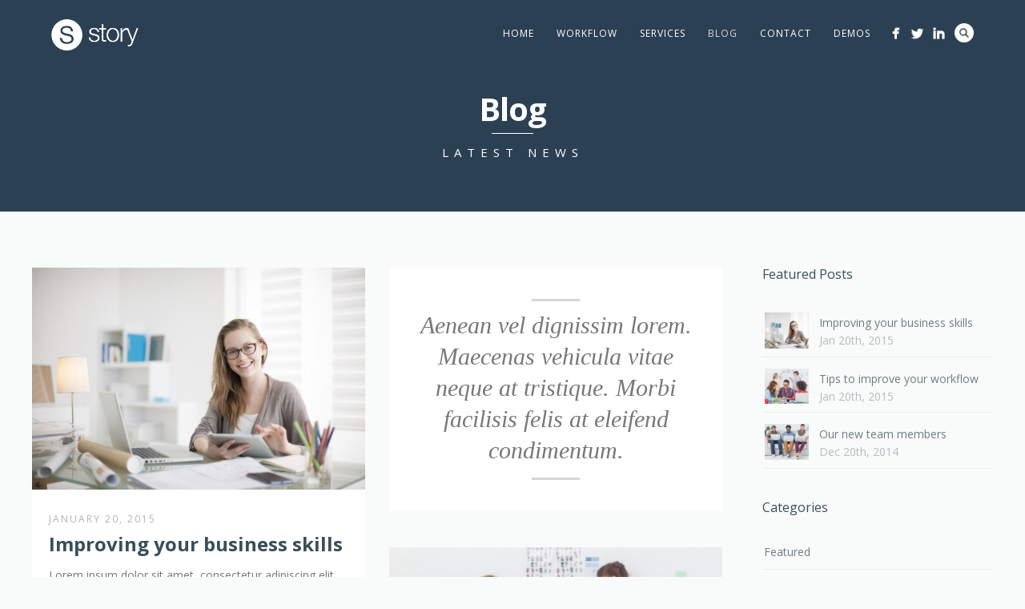

--- FILE ---
content_type: text/html; charset=UTF-8
request_url: https://pexetothemes.com/demos/story_demos/business/blog/
body_size: 7588
content:
<!DOCTYPE html>
<html lang="en-US">
<head>
<meta http-equiv="Content-Type" content="text/html; charset=UTF-8" />

<title>Blog | Story Creative Business</title>



<!-- Mobile Devices Viewport Resset-->
<meta name="viewport" content="width=device-width, initial-scale=1.0, maximum-scale=1">
<meta name="apple-mobile-web-app-capable" content="yes">
<!-- <meta name="viewport" content="initial-scale=1.0, user-scalable=1" /> -->





<link rel="alternate" type="application/rss+xml" title="Story Creative Business RSS" href="https://pexetothemes.com/demos/story_demos/business/feed/" />
<link rel="pingback" href="https://pexetothemes.com/demos/story_demos/business/xmlrpc.php" />

<!--[if lt IE 9]>
<script src="https://pexetothemes.com/demos/story_demos/business/wp-content/themes/thestory/js/html5shiv.js"></script>
<![endif]-->

<link rel='dns-prefetch' href='//www.youtube.com' />
<link rel='dns-prefetch' href='//fonts.googleapis.com' />
<link rel='dns-prefetch' href='//s.w.org' />
<link rel="alternate" type="application/rss+xml" title="Story Creative Business &raquo; Feed" href="https://pexetothemes.com/demos/story_demos/business/feed/" />
<link rel="alternate" type="application/rss+xml" title="Story Creative Business &raquo; Comments Feed" href="https://pexetothemes.com/demos/story_demos/business/comments/feed/" />
<link rel="alternate" type="application/rss+xml" title="Story Creative Business &raquo; Blog Comments Feed" href="https://pexetothemes.com/demos/story_demos/business/blog/feed/" />
		<script type="text/javascript">
			window._wpemojiSettings = {"baseUrl":"https:\/\/s.w.org\/images\/core\/emoji\/11\/72x72\/","ext":".png","svgUrl":"https:\/\/s.w.org\/images\/core\/emoji\/11\/svg\/","svgExt":".svg","source":{"concatemoji":"https:\/\/pexetothemes.com\/demos\/story_demos\/business\/wp-includes\/js\/wp-emoji-release.min.js?ver=4.9.28"}};
			!function(e,a,t){var n,r,o,i=a.createElement("canvas"),p=i.getContext&&i.getContext("2d");function s(e,t){var a=String.fromCharCode;p.clearRect(0,0,i.width,i.height),p.fillText(a.apply(this,e),0,0);e=i.toDataURL();return p.clearRect(0,0,i.width,i.height),p.fillText(a.apply(this,t),0,0),e===i.toDataURL()}function c(e){var t=a.createElement("script");t.src=e,t.defer=t.type="text/javascript",a.getElementsByTagName("head")[0].appendChild(t)}for(o=Array("flag","emoji"),t.supports={everything:!0,everythingExceptFlag:!0},r=0;r<o.length;r++)t.supports[o[r]]=function(e){if(!p||!p.fillText)return!1;switch(p.textBaseline="top",p.font="600 32px Arial",e){case"flag":return s([55356,56826,55356,56819],[55356,56826,8203,55356,56819])?!1:!s([55356,57332,56128,56423,56128,56418,56128,56421,56128,56430,56128,56423,56128,56447],[55356,57332,8203,56128,56423,8203,56128,56418,8203,56128,56421,8203,56128,56430,8203,56128,56423,8203,56128,56447]);case"emoji":return!s([55358,56760,9792,65039],[55358,56760,8203,9792,65039])}return!1}(o[r]),t.supports.everything=t.supports.everything&&t.supports[o[r]],"flag"!==o[r]&&(t.supports.everythingExceptFlag=t.supports.everythingExceptFlag&&t.supports[o[r]]);t.supports.everythingExceptFlag=t.supports.everythingExceptFlag&&!t.supports.flag,t.DOMReady=!1,t.readyCallback=function(){t.DOMReady=!0},t.supports.everything||(n=function(){t.readyCallback()},a.addEventListener?(a.addEventListener("DOMContentLoaded",n,!1),e.addEventListener("load",n,!1)):(e.attachEvent("onload",n),a.attachEvent("onreadystatechange",function(){"complete"===a.readyState&&t.readyCallback()})),(n=t.source||{}).concatemoji?c(n.concatemoji):n.wpemoji&&n.twemoji&&(c(n.twemoji),c(n.wpemoji)))}(window,document,window._wpemojiSettings);
		</script>
		<style type="text/css">
img.wp-smiley,
img.emoji {
	display: inline !important;
	border: none !important;
	box-shadow: none !important;
	height: 1em !important;
	width: 1em !important;
	margin: 0 .07em !important;
	vertical-align: -0.1em !important;
	background: none !important;
	padding: 0 !important;
}
</style>
<link rel='stylesheet' id='wp-pagenavi-css'  href='https://pexetothemes.com/demos/story_demos/business/wp-content/plugins/wp-pagenavi/pagenavi-css.css?ver=2.70' type='text/css' media='all' />
<link rel='stylesheet' id='pexeto-font-0-css'  href='https://fonts.googleapis.com/css?family=Open+Sans%3A400%2C300%2C400italic%2C700&#038;ver=4.9.28' type='text/css' media='all' />
<link rel='stylesheet' id='pexeto-pretty-photo-css'  href='https://pexetothemes.com/demos/story_demos/business/wp-content/themes/thestory/css/prettyPhoto.css?ver=1.9.6' type='text/css' media='all' />
<link rel='stylesheet' id='pexeto-stylesheet-css'  href='https://pexetothemes.com/demos/story_demos/business/wp-content/themes/thestory/style.css?ver=1.9.6' type='text/css' media='all' />
<style id='pexeto-stylesheet-inline-css' type='text/css'>
button, .button , input[type="submit"], input[type="button"], 
								#submit, .left-arrow:hover,.right-arrow:hover, .ps-left-arrow:hover, 
								.ps-right-arrow:hover, .cs-arrows:hover,.nivo-nextNav:hover, .nivo-prevNav:hover,
								.scroll-to-top:hover, .services-icon .img-container, .services-thumbnail h3:after,
								.pg-pagination a.current, .pg-pagination a:hover, #content-container .wp-pagenavi span.current, 
								#content-container .wp-pagenavi a:hover, #blog-pagination a:hover,
								.pg-item h2:after, .pc-item h2:after, .ps-icon, .ps-left-arrow:hover, .ps-right-arrow:hover,
								.pc-next:hover, .pc-prev:hover, .pc-wrapper .icon-circle, .pg-item .icon-circle, .qg-img .icon-circle,
								.ts-arrow:hover, .section-light .section-title:before, .section-light2 .section-title:after,
								.section-light-bg .section-title:after, .section-dark .section-title:after,
								.woocommerce .widget_price_filter .ui-slider .ui-slider-range,
								.woocommerce-page .widget_price_filter .ui-slider .ui-slider-range, 
								.controlArrow.prev:hover,.controlArrow.next:hover, .pex-woo-cart-num,
								.woocommerce span.onsale, .woocommerce-page span.onsale.woocommerce nav.woocommerce-pagination ul li span.current, .woocommerce-page nav.woocommerce-pagination ul li span.current,
								.woocommerce #content nav.woocommerce-pagination ul li span.current, .woocommerce-page #content nav.woocommerce-pagination ul li span.current,
								.woocommerce #content nav.woocommerce-pagination ul li span.current, .woocommerce-page #content nav.woocommerce-pagination ul li span.current,
								.woocommerce nav.woocommerce-pagination ul li a:hover, .woocommerce-page nav.woocommerce-pagination ul li a:hover,
								.woocommerce #content nav.woocommerce-pagination ul li a:hover, .woocommerce-page #content nav.woocommerce-pagination ul li a:hover,
								.woocommerce nav.woocommerce-pagination ul li a:focus, .woocommerce-page nav.woocommerce-pagination ul li a:focus,
								.woocommerce #content nav.woocommerce-pagination ul li a:focus, .woocommerce-page #content nav.woocommerce-pagination ul li a:focus,
								.pt-highlight .pt-title{background-color:#179bdf;}a, a:hover, .post-info a:hover, .read-more, .footer-widgets a:hover, .comment-info .reply,
								.comment-info .reply a, .comment-info, .post-title a:hover, .post-tags a, .format-aside aside a:hover,
								.testimonials-details a, .lp-title a:hover, .woocommerce .star-rating, .woocommerce-page .star-rating,
								.woocommerce .star-rating:before, .woocommerce-page .star-rating:before, .tabs .current a,
								#wp-calendar tbody td a, .widget_nav_menu li.current-menu-item > a, .archive-page a:hover, .woocommerce-MyAccount-navigation li.is-active a{color:#179bdf;}.accordion-title.current, .read-more, .bypostauthor, .sticky,
								.pg-cat-filter a.current{border-color:#179bdf;}.pg-element-loading .icon-circle:after{border-top-color:#179bdf;}body, .page-wrapper, #sidebar input[type="text"], 
									#sidebar input[type="password"], #sidebar textarea, .comment-respond input[type="text"],
									 .comment-respond textarea{background-color:#f9fafa;}.header-wrapper, .pg-navigation, .mobile.page-template-template-fullscreen-slider-php #header, .mobile.page-template-template-fullscreen-slider-php .header-wrapper{background-color:#2c4054;}.dark-header #header{background-color:rgba(44,64,84,0.7);}.fixed-header-scroll #header{background-color:rgba(44,64,84,0.95);}#footer, #footer input[type=text], #footer input[type=password], 
								#footer textarea, #footer input[type=search]{background-color:#f9fafa;}#footer, .footer-box, #footer .footer-widgets .lp-post-info a,
							.footer-box ul li a, .footer-box ul li a:hover, .footer-widgets .lp-title a,
							#footer input[type=text], #footer input[type=password], 
								#footer textarea, #footer input[type=search], .footer-widgets a{color:#7a8991;}.footer-box .title{color:#384f59;}.footer-bottom{background-color:#ffffff;}.copyrights, .footer-nav li a{color:#7a8991;}.content h1,.content h2,.content h3,.content h4,.content h5,
							.content h6, h1.page-heading, .post h1, 
							h2.post-title a, .content-box h2, #portfolio-categories ul li,
							.item-desc h4 a, .item-desc h4, .content table th, 
							.post-title, .archive-page h2, .page-heading, .ps-title,
							.tabs a {color:#384f59;}.sidebar, .sidebar a, .widget_categories li a, .widget_nav_menu li a, 
								.widget_archive li a, .widget_links li a, .widget_recent_entries li a, 
								.widget_links li a, .widget_pages li a, .widget_recent_entries li a, 
								.recentcomments, .widget_meta li a, .sidebar input[type=text], .sidebar input[type=password], 
								.sidebar textarea, .sidebar input[type=search], .sidebar-box .recentcomments a,
								.comment-form, .comment-form input[type=text], .comment-form textarea,
								.pg-cat-filter a, .pg-cat-filter a.current, .pg-cat-filter li:after,
								.ps-nav-text, .ps-icon, .product-categories li a, .woocommerce ul.cart_list li a, .woocommerce-page ul.cart_list li a, 
								.woocommerce ul.product_list_widget li a, .woocommerce-page ul.product_list_widget li a,
								.woocommerce .woocommerce-result-count, .woocommerce-page .woocommerce-result-count{color:#6d7d84;}.sidebar h1,.sidebar h2,.sidebar h3,.sidebar h4,.sidebar h5,
								.sidebar h6, .sidebar h1 a,.sidebar h2 a,.sidebar h3 a,.sidebar h4 a,.sidebar h5 a,
								.sidebar h6 a, .sidebar-post-wrapper h6 a, #comments h3, #portfolio-slider .pc-header h4,
								#comments h4, #portfolio-gallery .pc-header h4, .tax-product_cat.woocommerce .content-box>h1,
								.tax-product_tag.woocommerce .content-box>h1{color:#384f59;}#logo-container img{width:115px; }h1,h2,h3,h4,h5,h6,.pt-price{font-family:'Open Sans';}body{font-family:'Open Sans';font-size:14px;}body, #footer, .sidebar-box, .services-box, .ps-content, .page-masonry .post, .services-title-box{font-size:14px;}.page-title h1{font-family:'Open Sans';font-size:40px;text-transform:none;}.sidebar-box .title, .footer-box .title{font-size:16px;font-weight:normal;text-transform:none;}.page-title-wrapper{min-height:160px; height:160px;}body>iframe{
height:0;
}
</style>
<!--[if lte IE 8]>
<link rel='stylesheet' id='pexeto-ie8-css'  href='https://pexetothemes.com/demos/story_demos/business/wp-content/themes/thestory/css/style_ie8.css?ver=1.9.6' type='text/css' media='all' />
<![endif]-->
<script type='text/javascript' src='https://pexetothemes.com/demos/story_demos/business/wp-includes/js/jquery/jquery.js?ver=1.12.4'></script>
<script type='text/javascript' src='https://pexetothemes.com/demos/story_demos/business/wp-includes/js/jquery/jquery-migrate.min.js?ver=1.4.1'></script>
<link rel='https://api.w.org/' href='https://pexetothemes.com/demos/story_demos/business/wp-json/' />
<link rel="EditURI" type="application/rsd+xml" title="RSD" href="https://pexetothemes.com/demos/story_demos/business/xmlrpc.php?rsd" />
<link rel="wlwmanifest" type="application/wlwmanifest+xml" href="https://pexetothemes.com/demos/story_demos/business/wp-includes/wlwmanifest.xml" /> 
<meta name="generator" content="WordPress 4.9.28" />
<link rel="canonical" href="https://pexetothemes.com/demos/story_demos/business/blog/" />
<link rel='shortlink' href='https://pexetothemes.com/demos/story_demos/business/?p=11' />
<link rel="alternate" type="application/json+oembed" href="https://pexetothemes.com/demos/story_demos/business/wp-json/oembed/1.0/embed?url=https%3A%2F%2Fpexetothemes.com%2Fdemos%2Fstory_demos%2Fbusiness%2Fblog%2F" />
<link rel="alternate" type="text/xml+oembed" href="https://pexetothemes.com/demos/story_demos/business/wp-json/oembed/1.0/embed?url=https%3A%2F%2Fpexetothemes.com%2Fdemos%2Fstory_demos%2Fbusiness%2Fblog%2F&#038;format=xml" />
<!-- styles for Simple Google Map -->
<style type='text/css'>

</style>
<!-- end styles for Simple Google Map -->

</head>
<body class="page-template page-template-template-blog page-template-template-blog-php page page-id-11 fixed-header contains-posts no-slider icons-style-light parallax-header">
<div id="main-container" >
	<div  class="page-wrapper" >
		<!--HEADER -->
				<div class="header-wrapper" >

				<header id="header">
			<div class="section-boxed section-header">
						<div id="logo-container">
								<a href="https://pexetothemes.com/demos/story_demos/business/"><img src="https://pexetothemes.com/demos/story_demos/business/wp-content/uploads/sites/6/2015/01/logo@2x_bus5.png" alt="Story Creative Business" /></a>
			</div>	

			
			<div class="mobile-nav">
				<span class="mob-nav-btn">Menu</span>
			</div>
	 		<nav class="navigation-container">
				<div id="menu" class="nav-menu">
				<ul id="menu-main-menu" class="menu-ul"><li id="menu-item-21" class="menu-item menu-item-type-post_type menu-item-object-page menu-item-home menu-item-21"><a href="https://pexetothemes.com/demos/story_demos/business/">Home</a></li>
<li id="menu-item-20" class="menu-item menu-item-type-post_type menu-item-object-page menu-item-20"><a href="https://pexetothemes.com/demos/story_demos/business/workflow/">Workflow</a></li>
<li id="menu-item-19" class="menu-item menu-item-type-post_type menu-item-object-page menu-item-19"><a href="https://pexetothemes.com/demos/story_demos/business/services/">Services</a></li>
<li id="menu-item-18" class="menu-item menu-item-type-post_type menu-item-object-page current-menu-item page_item page-item-11 current_page_item menu-item-18"><a href="https://pexetothemes.com/demos/story_demos/business/blog/">Blog</a></li>
<li id="menu-item-17" class="menu-item menu-item-type-post_type menu-item-object-page menu-item-17"><a href="https://pexetothemes.com/demos/story_demos/business/contact/">Contact</a></li>
<li id="menu-item-193" class="menu-item menu-item-type-custom menu-item-object-custom menu-item-193"><a href="https://pexetothemes.com/demos/story_wp/front-page/">Demos</a></li>
</ul>				</div>
				
				<div class="header-buttons">
				<div class="header-search">
						<div class="search-wrapper">
	<form role="search" method="get" class="searchform" action="https://pexetothemes.com/demos/story_demos/business" >
		<input type="text" name="s" class="search-input placeholder"  placeholder="Search" />
		<input type="submit" value="" class="search-button"/>
	</form>
</div>
					<a href="#" class="header-search-btn">Search</a></div>
					<div class="social-profiles"><ul class="social-icons">
		<li>
		<a href="#" target="_blank"  title="facebook">
			<div>
				<img src="https://pexetothemes.com/demos/story_demos/business/wp-content/themes/thestory/images/icons_white/facebook.png" alt="" />
			</div>
		</a>
	</li>
		<li>
		<a href="#" target="_blank"  title="Twitter">
			<div>
				<img src="https://pexetothemes.com/demos/story_demos/business/wp-content/themes/thestory/images/icons_white/twitter.png" alt="" />
			</div>
		</a>
	</li>
		<li>
		<a href="#" target="_blank"  title="Linkedin">
			<div>
				<img src="https://pexetothemes.com/demos/story_demos/business/wp-content/themes/thestory/images/icons_white/linkedin.png" alt="" />
			</div>
		</a>
	</li>
		</ul></div>
					</div>
			</nav>

				
			<div class="clear"></div>       
			<div id="navigation-line"></div>
		</div>
		</header><!-- end #header -->
	<div class="page-title-wrapper"><div class="page-title">
		<div class="content-boxed">
			<h1>Blog</h1>
			<span class="page-subtitle">latest news</span>		</div>
	</div>
</div>

</div>
<div id="content-container" class="content-boxed layout-right blog-twocolumn blog-twocolumn-sidebar">
<div id="content" class="content">
<div id="blog-masonry" class="page-masonry"><article id="post-144" class="blog-non-single-post theme-post-entry post-144 post type-post status-publish format-standard has-post-thumbnail hentry category-featured category-general">


				<div class="blog-post-img img-loading" style="min-width:417px; min-height:px;">
					<a href="https://pexetothemes.com/demos/story_demos/business/2015/01/20/improving-your-organizational-skills/">					
					<img src="https://pexetothemes.com/demos/story_demos/business/wp-content/uploads/sites/6/2015/01/shutterstock_181141157-567x378.jpg" alt=""/>
					</a>				</div>
				<div class="post-content">


	<div class="post-info top">
		<span class="post-type-icon-wrap"><span class="post-type-icon"></span></span>
					<span class="post-date">
				<time class="entry-date published" datetime="2015-01-20T01:56:49+00:00">January 20, 2015</time><time class="updated" datetime="2015-01-20T05:29:44+00:00">January 20, 2015</time>				
			</span>	
					<span class="no-caps post-autor vcard author">
				&nbsp;by  
				<a class="url fn n" href="https://pexetothemes.com/demos/story_demos/business/author/pexeto/">
					pexeto				</a>
			</span>
		
			</div>
		<div class="post-title-wrapper">
			
			<h2 class="post-title entry-title">
							<a href="https://pexetothemes.com/demos/story_demos/business/2015/01/20/improving-your-organizational-skills/" rel="bookmark">Improving your business skills</a>
						</h2>

		</div>
		<div class="clear"></div>




	<div class="post-content-content">

	<div class="entry-content"><p>Lorem ipsum dolor sit amet, consectetur adipiscing elit. Donec efficitur gravida leo a volutpat. Suspendisse quis condimentum justo. Lorem ipsum dolor sit amet, consectetur adipiscing elit. Aenean vel dignissim lorem. Maecenas vehicula vitae neque at tristique.</p>
		</div>
		<div class="clear"></div>
		 <a href="https://pexetothemes.com/demos/story_demos/business/2015/01/20/improving-your-organizational-skills/" class="read-more">Read More<span class="more-arrow">&rsaquo;</span></a>
					


	<div class="post-info bottom">
		<span class="post-type-icon-wrap"><span class="post-type-icon"></span></span>
					<span class="no-caps"> 
				in			</span><a href="https://pexetothemes.com/demos/story_demos/business/category/featured/" rel="category tag">Featured</a> / <a href="https://pexetothemes.com/demos/story_demos/business/category/general/" rel="category tag">General</a>	
					<span class="comments-number">
				<a href="https://pexetothemes.com/demos/story_demos/business/2015/01/20/improving-your-organizational-skills/#comments">
					0				<span class="no-caps">comments</span></a>
			</span>
			</div>
<div class="clear"></div>
</div>
</div>


	
<div class="clear"></div>
</article>
<article id="post-100" class="blog-non-single-post theme-post-entry post-100 post type-post status-publish format-quote hentry category-general post_format-post-format-quote">

	<span class="post-type-icon-wrap"><span class="post-type-icon"></span></span>
	<blockquote><p>Aenean vel dignissim lorem. Maecenas vehicula vitae neque at tristique. Morbi facilisis felis at eleifend condimentum.</p>
</blockquote>
	<div class="clear"></div>
</article>
<article id="post-139" class="blog-non-single-post theme-post-entry post-139 post type-post status-publish format-standard has-post-thumbnail hentry category-featured">


				<div class="blog-post-img img-loading" style="min-width:417px; min-height:px;">
					<a href="https://pexetothemes.com/demos/story_demos/business/2015/01/20/tips-to-improve-your-workflow/">					
					<img src="https://pexetothemes.com/demos/story_demos/business/wp-content/uploads/sites/6/2015/01/office-people-567x378.jpg" alt=""/>
					</a>				</div>
				<div class="post-content">


	<div class="post-info top">
		<span class="post-type-icon-wrap"><span class="post-type-icon"></span></span>
					<span class="post-date">
				<time class="entry-date published updated" datetime="2015-01-20T01:55:24+00:00">January 20, 2015</time>				
			</span>	
					<span class="no-caps post-autor vcard author">
				&nbsp;by  
				<a class="url fn n" href="https://pexetothemes.com/demos/story_demos/business/author/pexeto/">
					pexeto				</a>
			</span>
		
			</div>
		<div class="post-title-wrapper">
			
			<h2 class="post-title entry-title">
							<a href="https://pexetothemes.com/demos/story_demos/business/2015/01/20/tips-to-improve-your-workflow/" rel="bookmark">Tips to improve your workflow</a>
						</h2>

		</div>
		<div class="clear"></div>




	<div class="post-content-content">

	<div class="entry-content"><p>Aenean vel dignissim lorem. Maecenas vehicula vitae neque at tristique. Morbi facilisis felis at eleifend condimentum. Aliquam congue purus odio, et blandit ante vehicula eu. Quisque eget accumsan mi. Aliquam porta sit amet magna non scelerisque. Phasellus augue erat, convallis a ultrices eget, tempor id tellus. In hac habitasse platea dictumst. Fusce id pretium ligula.</p>
		</div>
		<div class="clear"></div>
		 <a href="https://pexetothemes.com/demos/story_demos/business/2015/01/20/tips-to-improve-your-workflow/" class="read-more">Read More<span class="more-arrow">&rsaquo;</span></a>
					


	<div class="post-info bottom">
		<span class="post-type-icon-wrap"><span class="post-type-icon"></span></span>
					<span class="no-caps"> 
				in			</span><a href="https://pexetothemes.com/demos/story_demos/business/category/featured/" rel="category tag">Featured</a>	
					<span class="comments-number">
				<a href="https://pexetothemes.com/demos/story_demos/business/2015/01/20/tips-to-improve-your-workflow/#comments">
					0				<span class="no-caps">comments</span></a>
			</span>
			</div>
<div class="clear"></div>
</div>
</div>


	
<div class="clear"></div>
</article>
<article id="post-37" class="blog-non-single-post theme-post-entry post-37 post type-post status-publish format-standard has-post-thumbnail hentry category-featured category-news">


				<div class="blog-post-img img-loading" style="min-width:417px; min-height:px;">
					<a href="https://pexetothemes.com/demos/story_demos/business/2014/12/20/our-new-team-members/">					
					<img src="https://pexetothemes.com/demos/story_demos/business/wp-content/uploads/sites/6/2015/01/26984263-567x414.jpg" alt=""/>
					</a>				</div>
				<div class="post-content">


	<div class="post-info top">
		<span class="post-type-icon-wrap"><span class="post-type-icon"></span></span>
					<span class="post-date">
				<time class="entry-date published" datetime="2014-12-20T01:51:25+00:00">December 20, 2014</time><time class="updated" datetime="2015-01-20T05:36:06+00:00">January 20, 2015</time>				
			</span>	
					<span class="no-caps post-autor vcard author">
				&nbsp;by  
				<a class="url fn n" href="https://pexetothemes.com/demos/story_demos/business/author/pexeto/">
					pexeto				</a>
			</span>
		
			</div>
		<div class="post-title-wrapper">
			
			<h2 class="post-title entry-title">
							<a href="https://pexetothemes.com/demos/story_demos/business/2014/12/20/our-new-team-members/" rel="bookmark">Our new team members</a>
						</h2>

		</div>
		<div class="clear"></div>




	<div class="post-content-content">

	<div class="entry-content"><p>Lorem ipsum dolor sit amet, consectetur adipiscing elit. Donec efficitur gravida leo a volutpat. Suspendisse quis condimentum justo. Lorem ipsum dolor sit amet, consectetur adipiscing elit. Aenean vel dignissim lorem.</p>
		</div>
		<div class="clear"></div>
		 <a href="https://pexetothemes.com/demos/story_demos/business/2014/12/20/our-new-team-members/" class="read-more">Read More<span class="more-arrow">&rsaquo;</span></a>
					


	<div class="post-info bottom">
		<span class="post-type-icon-wrap"><span class="post-type-icon"></span></span>
					<span class="no-caps"> 
				in			</span><a href="https://pexetothemes.com/demos/story_demos/business/category/featured/" rel="category tag">Featured</a> / <a href="https://pexetothemes.com/demos/story_demos/business/category/news/" rel="category tag">News</a>	
					<span class="comments-number">
				<a href="https://pexetothemes.com/demos/story_demos/business/2014/12/20/our-new-team-members/#comments">
					0				<span class="no-caps">comments</span></a>
			</span>
			</div>
<div class="clear"></div>
</div>
</div>


	
<div class="clear"></div>
</article>
<article id="post-34" class="blog-non-single-post theme-post-entry post-34 post type-post status-publish format-standard hentry category-general">


<div class="post-content no-thumbnail">


	<div class="post-info top">
		<span class="post-type-icon-wrap"><span class="post-type-icon"></span></span>
					<span class="post-date">
				<time class="entry-date published" datetime="2014-11-20T01:49:45+00:00">November 20, 2014</time><time class="updated" datetime="2015-01-20T05:36:04+00:00">January 20, 2015</time>				
			</span>	
					<span class="no-caps post-autor vcard author">
				&nbsp;by  
				<a class="url fn n" href="https://pexetothemes.com/demos/story_demos/business/author/pexeto/">
					pexeto				</a>
			</span>
		
			</div>
		<div class="post-title-wrapper">
			
			<h2 class="post-title entry-title">
							<a href="https://pexetothemes.com/demos/story_demos/business/2014/11/20/mauris-interdum-dictum-sollicitudin/" rel="bookmark">Mauris interdum dictum</a>
						</h2>

		</div>
		<div class="clear"></div>




	<div class="post-content-content">

	<div class="entry-content"><p>Lorem ipsum dolor sit amet, consectetur adipiscing elit. Donec efficitur gravida leo a volutpat. Suspendisse quis condimentum justo. Lorem ipsum dolor sit amet, consectetur adipiscing elit. Aenean vel dignissim lorem. Maecenas vehicula vitae neque at tristique. Morbi facilisis felis at eleifend condimentum. Aliquam congue purus odio, et blandit ante vehicula eu.</p>
		</div>
		<div class="clear"></div>
		 <a href="https://pexetothemes.com/demos/story_demos/business/2014/11/20/mauris-interdum-dictum-sollicitudin/" class="read-more">Read More<span class="more-arrow">&rsaquo;</span></a>
					


	<div class="post-info bottom">
		<span class="post-type-icon-wrap"><span class="post-type-icon"></span></span>
					<span class="no-caps"> 
				in			</span><a href="https://pexetothemes.com/demos/story_demos/business/category/general/" rel="category tag">General</a>	
					<span class="comments-number">
				<a href="https://pexetothemes.com/demos/story_demos/business/2014/11/20/mauris-interdum-dictum-sollicitudin/#comments">
					0				<span class="no-caps">comments</span></a>
			</span>
			</div>
<div class="clear"></div>
</div>
</div>


	
<div class="clear"></div>
</article>
</div></div> <!-- end main content holder (#content/#full-width) -->
	<div id="sidebar" class="sidebar"><aside class="sidebar-box widget_story_recent_posts" id="story_recent_posts-2"><h4 class="title">Featured Posts</h4>
		<div class="sidebar-latest-posts">
					<div class="lp-wrapper">
						<a href="https://pexetothemes.com/demos/story_demos/business/2015/01/20/improving-your-organizational-skills/"> <img src="https://pexetothemes.com/demos/story_demos/business/wp-content/uploads/sites/6/2015/01/shutterstock_181141157-300x200-80x65.jpg" alt="" class="alignleft img-frame" width="55"/>
			</a>
						<div class="lp-info-wrapper">
				<span class="lp-title"><a href="https://pexetothemes.com/demos/story_demos/business/2015/01/20/improving-your-organizational-skills/">Improving your business skills</a></span>
				<span class="lp-post-info">Jan 20th, 2015 </span>
				<div class="clear"></div>		
			</div>
		    
			<div class="clear"></div>
		    </div>
			
						<div class="lp-wrapper">
						<a href="https://pexetothemes.com/demos/story_demos/business/2015/01/20/tips-to-improve-your-workflow/"> <img src="https://pexetothemes.com/demos/story_demos/business/wp-content/uploads/sites/6/2015/01/office-people-300x200-80x65.jpg" alt="" class="alignleft img-frame" width="55"/>
			</a>
						<div class="lp-info-wrapper">
				<span class="lp-title"><a href="https://pexetothemes.com/demos/story_demos/business/2015/01/20/tips-to-improve-your-workflow/">Tips to improve your workflow</a></span>
				<span class="lp-post-info">Jan 20th, 2015 </span>
				<div class="clear"></div>		
			</div>
		    
			<div class="clear"></div>
		    </div>
			
						<div class="lp-wrapper">
						<a href="https://pexetothemes.com/demos/story_demos/business/2014/12/20/our-new-team-members/"> <img src="https://pexetothemes.com/demos/story_demos/business/wp-content/uploads/sites/6/2015/01/26984263-300x219-80x65.jpg" alt="" class="alignleft img-frame" width="55"/>
			</a>
						<div class="lp-info-wrapper">
				<span class="lp-title"><a href="https://pexetothemes.com/demos/story_demos/business/2014/12/20/our-new-team-members/">Our new team members</a></span>
				<span class="lp-post-info">Dec 20th, 2014 </span>
				<div class="clear"></div>		
			</div>
		    
			<div class="clear"></div>
		    </div>
			
					</div>
		</aside><aside class="sidebar-box widget_categories" id="categories-2"><h4 class="title">Categories</h4>		<ul>
	<li class="cat-item cat-item-4"><a href="https://pexetothemes.com/demos/story_demos/business/category/featured/" >Featured</a>
</li>
	<li class="cat-item cat-item-5"><a href="https://pexetothemes.com/demos/story_demos/business/category/general/" >General</a>
</li>
	<li class="cat-item cat-item-6"><a href="https://pexetothemes.com/demos/story_demos/business/category/news/" >News</a>
</li>
		</ul>
</aside><aside class="sidebar-box widget_archive" id="archives-2"><h4 class="title">Archives</h4>		<ul>
			<li><a href='https://pexetothemes.com/demos/story_demos/business/2015/01/'>January 2015</a></li>
	<li><a href='https://pexetothemes.com/demos/story_demos/business/2014/12/'>December 2014</a></li>
	<li><a href='https://pexetothemes.com/demos/story_demos/business/2014/11/'>November 2014</a></li>
		</ul>
		</aside></div>
<div class="clear"></div>
</div> <!-- end #content-container -->
</div>
<footer id="footer" class="center">
	
		
		<div class="scroll-to-top"><span></span></div>
	
		<div id="footer-cta">
		<div class="section-boxed">
		<div class="footer-cta-first"><h5>Tell Your Story in The Best Possible Way</h5></div>
		<div class="footer-cta-disc"><p>If you got the story we have the best tools for you</p></div>
				<div class="footer-cta-button">
			<a href="http://themeforest.net/item/story-creative-responsive-multipurpose-theme/7824993?ref=pexeto" class="button">Purchase Theme </a>
		</div>
				<div class="clear"></div>
	</div>
	</div>
		<div class="cols-wrapper footer-widgets section-boxed cols-4">
	<div class="col"><aside class="footer-box widget_text" id="text-3"><h4 class="title">Content Base</h4>			<div class="textwidget">Donec ac ex non nisi volutpat pharetra. Curabitur sapien nunc, cursus vel mauris in euismod.Donec ac ex non nisi volutpat pharetra. Curabitur sapien nunc, cursus vel mauris in euismod.</div>
		</aside></div><div class="col"><aside class="footer-box widget_text" id="text-4"><h4 class="title">Contact Details</h4>			<div class="textwidget">3245 The City Street,<br> Los Angeles, CA, 91012<br>
Phone: 123 456 789<br>
E-mail: <a href="/cdn-cgi/l/email-protection" class="__cf_email__" data-cfemail="2f5f4a5d5c40414e424a6f5c465b4a414e424a014c4042">[email&#160;protected]</a></div>
		</aside></div><div class="col"><aside class="footer-box widget_text" id="text-5"><h4 class="title">Company Goals</h4>			<div class="textwidget">Donec ac ex non nisi volutpat pharetra. Curabitur sapien nunc, cursus vel mauris in euismod.Donec ac ex non nisi volutpat pharetra. Curabitur sapien nunc, cursus vel mauris in euismod.</div>
		</aside></div><div class="col nomargin"><aside class="footer-box widget_text" id="text-6"><h4 class="title">Our Office</h4>			<div class="textwidget">3245 The City Street,<br> Los Angeles, CA, 91012<br>
Phone: 123 456 789<br>
E-mail: <a href="/cdn-cgi/l/email-protection" class="__cf_email__" data-cfemail="96e6f3e4e5f9f8f7fbf3d6e5ffe2f3f8f7fbf3b8f5f9fb">[email&#160;protected]</a></div>
		</aside></div>	</div>
	<div class="footer-bottom">
	<div class="section-boxed">
		<span class="copyrights">
			&copy; Copyright Story Creative Business</span>
<div class="footer-nav">
<div class="menu-main-menu-container"><ul id="menu-main-menu-1" class="menu"><li class="menu-item menu-item-type-post_type menu-item-object-page menu-item-home menu-item-21"><a href="https://pexetothemes.com/demos/story_demos/business/">Home</a></li>
<li class="menu-item menu-item-type-post_type menu-item-object-page menu-item-20"><a href="https://pexetothemes.com/demos/story_demos/business/workflow/">Workflow</a></li>
<li class="menu-item menu-item-type-post_type menu-item-object-page menu-item-19"><a href="https://pexetothemes.com/demos/story_demos/business/services/">Services</a></li>
<li class="menu-item menu-item-type-post_type menu-item-object-page current-menu-item page_item page-item-11 current_page_item menu-item-18"><a href="https://pexetothemes.com/demos/story_demos/business/blog/">Blog</a></li>
<li class="menu-item menu-item-type-post_type menu-item-object-page menu-item-17"><a href="https://pexetothemes.com/demos/story_demos/business/contact/">Contact</a></li>
<li class="menu-item menu-item-type-custom menu-item-object-custom menu-item-193"><a href="https://pexetothemes.com/demos/story_wp/front-page/">Demos</a></li>
</ul></div></div>

	<div class="social-profiles"><ul class="social-icons">
		<li>
		<a href="#" target="_blank"  title="facebook">
			<div>
				<img src="https://pexetothemes.com/demos/story_demos/business/wp-content/themes/thestory/images/icons_white/facebook.png" alt="" />
			</div>
		</a>
	</li>
		<li>
		<a href="#" target="_blank"  title="Twitter">
			<div>
				<img src="https://pexetothemes.com/demos/story_demos/business/wp-content/themes/thestory/images/icons_white/twitter.png" alt="" />
			</div>
		</a>
	</li>
		<li>
		<a href="#" target="_blank"  title="Linkedin">
			<div>
				<img src="https://pexetothemes.com/demos/story_demos/business/wp-content/themes/thestory/images/icons_white/linkedin.png" alt="" />
			</div>
		</a>
	</li>
		</ul></div>
	
</div>
</div>


</footer> <!-- end #footer-->
</div> <!-- end #main-container -->


<!-- FOOTER ENDS -->

<script data-cfasync="false" src="/cdn-cgi/scripts/5c5dd728/cloudflare-static/email-decode.min.js"></script><script type='text/javascript' src='https://pexetothemes.com/demos/story_demos/business/wp-content/plugins/anti-spam/js/anti-spam-5.5.js'></script>
<script type='text/javascript' src='https://pexetothemes.com/demos/story_demos/business/wp-includes/js/underscore.min.js?ver=1.8.3'></script>
<script type='text/javascript' src='https://pexetothemes.com/demos/story_demos/business/wp-content/themes/thestory/js/masonry.js?ver=1.9.6'></script>
<script type='text/javascript' src='https://pexetothemes.com/demos/story_demos/business/wp-content/themes/thestory/js/main.js?ver=1.9.6'></script>
<script type='text/javascript' src='https://pexetothemes.com/demos/story_demos/business/wp-includes/js/comment-reply.min.js?ver=4.9.28'></script>
<script type='text/javascript' src='https://pexetothemes.com/demos/story_demos/business/wp-includes/js/wp-embed.min.js?ver=4.9.28'></script>
<script type="text/javascript">var PEXETO = PEXETO || {};PEXETO.ajaxurl="https://pexetothemes.com/demos/story_demos/business/wp-admin/admin-ajax.php";PEXETO.lightboxOptions = {"theme":"pp_default","animation_speed":"normal","overlay_gallery":false,"allow_resize":true};PEXETO.disableRightClick=false;PEXETO.stickyHeader=true;jQuery(document).ready(function($){
					PEXETO.init.initSite();PEXETO.init.blogMasonry(2);$(".pexeto-contact-form").each(function(){
			$(this).pexetoContactForm({"wrongCaptchaText":"Failed to verify that you are not a robot. Please check the checkbox below.","failText":"An error occurred. Message not sent.","validationErrorText":"Please complete all the fields correctly","messageSentText":"Message sent"});
		});});</script><script defer src="https://static.cloudflareinsights.com/beacon.min.js/vcd15cbe7772f49c399c6a5babf22c1241717689176015" integrity="sha512-ZpsOmlRQV6y907TI0dKBHq9Md29nnaEIPlkf84rnaERnq6zvWvPUqr2ft8M1aS28oN72PdrCzSjY4U6VaAw1EQ==" data-cf-beacon='{"version":"2024.11.0","token":"cdefd9e5313a4118b0c3e2b1d35c6ab4","r":1,"server_timing":{"name":{"cfCacheStatus":true,"cfEdge":true,"cfExtPri":true,"cfL4":true,"cfOrigin":true,"cfSpeedBrain":true},"location_startswith":null}}' crossorigin="anonymous"></script>
</body>
</html>